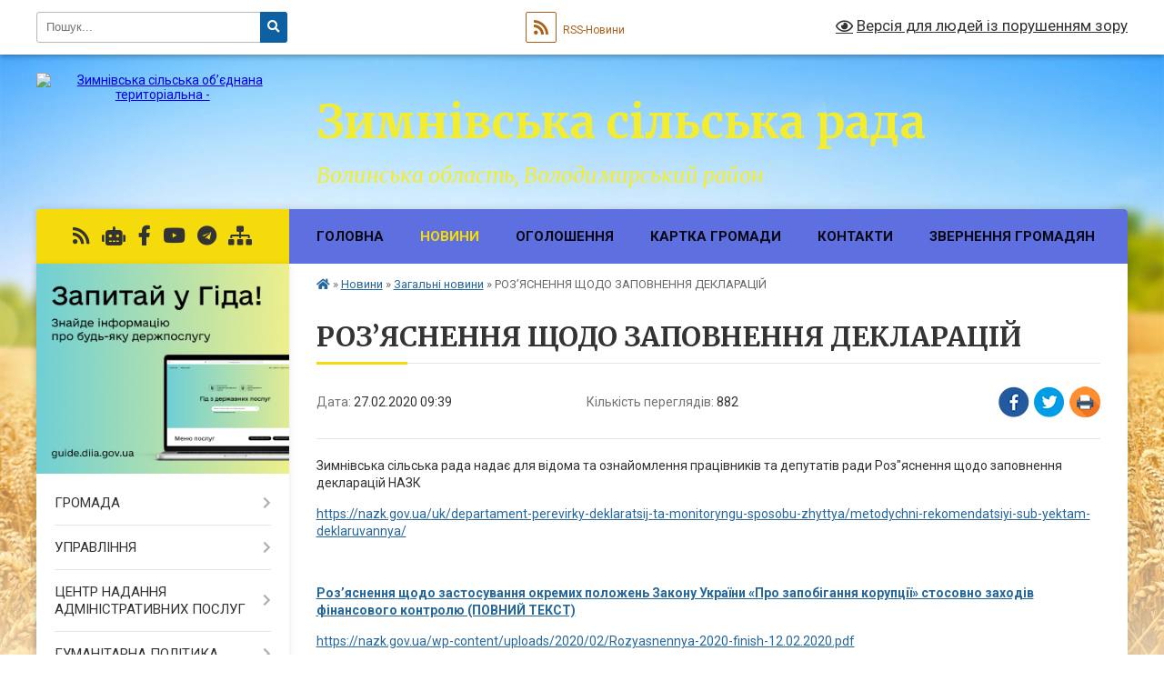

--- FILE ---
content_type: text/html; charset=UTF-8
request_url: https://zymnivska-gromada.gov.ua/news/1582789415/
body_size: 20292
content:
<!DOCTYPE html>
<html lang="uk">
<head>
	<!--[if IE]><meta http-equiv="X-UA-Compatible" content="IE=edge"><![endif]-->
	<meta charset="utf-8">
	<meta name="viewport" content="width=device-width, initial-scale=1">
	<!--[if IE]><script>
		document.createElement('header');
		document.createElement('nav');
		document.createElement('main');
		document.createElement('section');
		document.createElement('article');
		document.createElement('aside');
		document.createElement('footer');
		document.createElement('figure');
		document.createElement('figcaption');
	</script><![endif]-->
	<title>РОЗ’ЯСНЕННЯ ЩОДО ЗАПОВНЕННЯ ДЕКЛАРАЦІЙ | Зимнівська сільська рада Волинська область, Володимирський район</title>
	<meta name="description" content="Зимнівська сільська рада надає для відома та ознайомлення працівників та депутатів ради Роз&amp;quot;яснення щодо заповнення декларацій НАЗК. . https://nazk.gov.ua/uk/departament-perevirky-deklaratsij-ta-monitoryngu-sposobu-zhyttya/metodyc">
	<meta name="keywords" content="РОЗ’ЯСНЕННЯ, ЩОДО, ЗАПОВНЕННЯ, ДЕКЛАРАЦІЙ, |, Зимнівська, сільська, рада, Волинська, область,, Володимирський, район">

	
		<meta property="og:image" content="https://rada.info/upload/users_files/04334815/53e18adb216eaf40cf269976891b3e59.jpg">
	<meta property="og:image:width" content="318">
	<meta property="og:image:height" content="158">
			<meta property="og:title" content="РОЗ’ЯСНЕННЯ ЩОДО ЗАПОВНЕННЯ ДЕКЛАРАЦІЙ">
			<meta property="og:description" content="Зимнівська сільська рада надає для відома та ознайомлення працівників&amp;nbsp;та депутатів ради Роз&amp;quot;яснення щодо заповнення декларацій НАЗК">
			<meta property="og:type" content="article">
	<meta property="og:url" content="https://zymnivska-gromada.gov.ua/news/1582789415/">
		
		<link rel="apple-touch-icon" sizes="57x57" href="https://gromada.org.ua/apple-icon-57x57.png">
	<link rel="apple-touch-icon" sizes="60x60" href="https://gromada.org.ua/apple-icon-60x60.png">
	<link rel="apple-touch-icon" sizes="72x72" href="https://gromada.org.ua/apple-icon-72x72.png">
	<link rel="apple-touch-icon" sizes="76x76" href="https://gromada.org.ua/apple-icon-76x76.png">
	<link rel="apple-touch-icon" sizes="114x114" href="https://gromada.org.ua/apple-icon-114x114.png">
	<link rel="apple-touch-icon" sizes="120x120" href="https://gromada.org.ua/apple-icon-120x120.png">
	<link rel="apple-touch-icon" sizes="144x144" href="https://gromada.org.ua/apple-icon-144x144.png">
	<link rel="apple-touch-icon" sizes="152x152" href="https://gromada.org.ua/apple-icon-152x152.png">
	<link rel="apple-touch-icon" sizes="180x180" href="https://gromada.org.ua/apple-icon-180x180.png">
	<link rel="icon" type="image/png" sizes="192x192"  href="https://gromada.org.ua/android-icon-192x192.png">
	<link rel="icon" type="image/png" sizes="32x32" href="https://gromada.org.ua/favicon-32x32.png">
	<link rel="icon" type="image/png" sizes="96x96" href="https://gromada.org.ua/favicon-96x96.png">
	<link rel="icon" type="image/png" sizes="16x16" href="https://gromada.org.ua/favicon-16x16.png">
	<link rel="manifest" href="https://gromada.org.ua/manifest.json">
	<meta name="msapplication-TileColor" content="#ffffff">
	<meta name="msapplication-TileImage" content="https://gromada.org.ua/ms-icon-144x144.png">
	<meta name="theme-color" content="#ffffff">
	
	
		<meta name="robots" content="">
	
	<link rel="preconnect" href="https://fonts.googleapis.com">
	<link rel="preconnect" href="https://fonts.gstatic.com" crossorigin>
	<link href="https://fonts.googleapis.com/css?family=Merriweather:400i,700|Roboto:400,400i,700,700i&amp;subset=cyrillic-ext" rel="stylesheet">

    <link rel="preload" href="https://cdnjs.cloudflare.com/ajax/libs/font-awesome/5.9.0/css/all.min.css" as="style">
	<link rel="stylesheet" href="https://cdnjs.cloudflare.com/ajax/libs/font-awesome/5.9.0/css/all.min.css" integrity="sha512-q3eWabyZPc1XTCmF+8/LuE1ozpg5xxn7iO89yfSOd5/oKvyqLngoNGsx8jq92Y8eXJ/IRxQbEC+FGSYxtk2oiw==" crossorigin="anonymous" referrerpolicy="no-referrer" />
	
    <link rel="preload" href="//gromada.org.ua/themes/nature/css/styles_vip.css?v=3.31" as="style">
	<link rel="stylesheet" href="//gromada.org.ua/themes/nature/css/styles_vip.css?v=3.31">
	<link rel="stylesheet" href="//gromada.org.ua/themes/nature/css/138/theme_vip.css?v=1769434175">
	
		<!--[if lt IE 9]>
	<script src="https://oss.maxcdn.com/html5shiv/3.7.2/html5shiv.min.js"></script>
	<script src="https://oss.maxcdn.com/respond/1.4.2/respond.min.js"></script>
	<![endif]-->
	<!--[if gte IE 9]>
	<style type="text/css">
		.gradient { filter: none; }
	</style>
	<![endif]-->

</head>
<body class="">

	<a href="#top_menu" class="skip-link link" aria-label="Перейти до головного меню (Alt+1)" accesskey="1">Перейти до головного меню (Alt+1)</a>
	<a href="#left_menu" class="skip-link link" aria-label="Перейти до бічного меню (Alt+2)" accesskey="2">Перейти до бічного меню (Alt+2)</a>
    <a href="#main_content" class="skip-link link" aria-label="Перейти до головного вмісту (Alt+3)" accesskey="3">Перейти до текстового вмісту (Alt+3)</a>



		<div id="all_screen">

						<section class="search_menu">
				<div class="wrap">
					<div class="row">
						<div class="grid-25 fl">
							<form action="https://zymnivska-gromada.gov.ua/search/" class="search">
								<input type="text" name="q" value="" placeholder="Пошук..." aria-label="Введіть пошукову фразу" required>
								<button type="submit" name="search" value="y" aria-label="Натисніть для здійснення пошуку"><i class="fa fa-search"></i></button>
							</form>
							<a id="alt_version_eye" href="#" title="Версія для людей із порушенням зору" onclick="return set_special('882d0dfae0f6340bbb143129d7d0ad69ec9f917c');"><i class="far fa-eye"></i></a>
						</div>
						<div class="grid-75">
							<div class="row">
								<div class="grid-25" style="padding-top: 13px;">
									<div id="google_translate_element"></div>
								</div>
								<div class="grid-25" style="padding-top: 13px;">
									<a href="https://gromada.org.ua/rss/138/" class="rss" title="RSS-стрічка"><span><i class="fa fa-rss"></i></span> RSS-Новини</a>
								</div>
								<div class="grid-50 alt_version_block">

									<div class="alt_version">
										<a href="#" class="set_special_version" onclick="return set_special('882d0dfae0f6340bbb143129d7d0ad69ec9f917c');"><i class="far fa-eye"></i> Версія для людей із порушенням зору</a>
									</div>

								</div>
								<div class="clearfix"></div>
							</div>
						</div>
						<div class="clearfix"></div>
					</div>
				</div>
			</section>
			
			<header>
				<div class="wrap">
					<div class="row">

						<div class="grid-25 logo fl">
							<a href="https://zymnivska-gromada.gov.ua/" id="logo">
								<img src="https://rada.info/upload/users_files/04334815/gerb/Zymne_gerb_1.png" alt="Зимнівська сільська об’єднана територіальна - ">
							</a>
						</div>
						<div class="grid-75 title fr">
							<div class="slogan_1">Зимнівська сільська рада</div>
							<div class="slogan_2">Волинська область, Володимирський район</div>
						</div>
						<div class="clearfix"></div>

					</div>
				</div>
			</header>

			<div class="wrap">
				<section class="middle_block">

					<div class="row">
						<div class="grid-75 fr">
							<nav class="main_menu" id="top_menu">
								<ul>
																		<li class="">
										<a href="https://zymnivska-gromada.gov.ua/main/">Головна</a>
																													</li>
																		<li class="active has-sub">
										<a href="javascript:;">Новини</a>
																				<button onclick="return show_next_level(this);" aria-label="Показати підменю"></button>
																														<ul>
																						<li>
												<a href="https://zymnivska-gromada.gov.ua/ostanni-novini-11-29-37-05-03-2022/" class="active">Загальні новини</a>
																																			</li>
																						<li>
												<a href="https://zymnivska-gromada.gov.ua/vitannya-11-31-40-05-03-2022/">Від щирого серця!</a>
																																			</li>
																						<li>
												<a href="https://zymnivska-gromada.gov.ua/dlya-zhiteliv-gromadi-11-37-42-05-03-2022/">Для жителів, гостей та тимчасово проживаючих в громаді</a>
																																			</li>
																						<li>
												<a href="https://zymnivska-gromada.gov.ua/pro-viizni-prijomi-17-16-19-12-03-2022/">ОФІЦІЙНІ ЗУСТРІЧІ, ЗБОРИ</a>
																																			</li>
																																</ul>
																			</li>
																		<li class=" has-sub">
										<a href="javascript:;">Оголошення</a>
																				<button onclick="return show_next_level(this);" aria-label="Показати підменю"></button>
																														<ul>
																						<li>
												<a href="https://zymnivska-gromada.gov.ua/afisha-zimnivskoi-silskoi-radi-11-36-52-05-03-2022/">Анонси</a>
																																			</li>
																						<li>
												<a href="https://zymnivska-gromada.gov.ua/vizmit-do-uvagi-14-26-52-13-03-2022/">Візьміть до уваги!</a>
																																			</li>
																																</ul>
																			</li>
																		<li class="">
										<a href="https://zymnivska-gromada.gov.ua/structure/">Картка громади</a>
																													</li>
																		<li class="">
										<a href="https://zymnivska-gromada.gov.ua/feedback/">Контакти</a>
																													</li>
																		<li class=" has-sub">
										<a href="javascript:;">Звернення громадян</a>
																				<button onclick="return show_next_level(this);" aria-label="Показати підменю"></button>
																														<ul>
																						<li>
												<a href="https://zymnivska-gromada.gov.ua/zagalna-informaciya-1535361977/">Загальна інформація</a>
																																			</li>
																						<li>
												<a href="https://zymnivska-gromada.gov.ua/grafiki-prijomu-gromadyan-posadovimi-osobami-silskoi-radi-1530533718/">Графіки прийому громадян посадовими особами сільської ради</a>
																																			</li>
																						<li>
												<a href="https://zymnivska-gromada.gov.ua/komisiya-z-rozglyadu-zvernen-gromadyan-1535362002/">Комісія з розгляду звернень громадян</a>
																																			</li>
																						<li>
												<a href="https://zymnivska-gromada.gov.ua/zviti-po-zvernennyah-gromadyan-1531231998/">Звіти по зверненнях громадян</a>
																																			</li>
																						<li>
												<a href="https://zymnivska-gromada.gov.ua/telefon-doviri-10-48-44-28-05-2019/">Телефон довіри</a>
																																			</li>
																																</ul>
																			</li>
																										</ul>

								<button class="menu-button" id="open-button" tabindex="-1"><i class="fas fa-bars"></i> Меню сайту</button>

							</nav>
							<div class="clearfix"></div>

														<section class="bread_crumbs">
								<div xmlns:v="http://rdf.data-vocabulary.org/#"><a href="https://zymnivska-gromada.gov.ua/" title="Головна сторінка"><i class="fas fa-home"></i></a> &raquo; <a href="https://zymnivska-gromada.gov.ua/news/">Новини</a> &raquo; <a href="https://zymnivska-gromada.gov.ua/ostanni-novini-11-29-37-05-03-2022/" aria-current="page">Загальні новини</a>  &raquo; <span>РОЗ’ЯСНЕННЯ ЩОДО ЗАПОВНЕННЯ ДЕКЛАРАЦІЙ</span></div>
							</section>
							
							<main id="main_content">

																											<h1>РОЗ’ЯСНЕННЯ ЩОДО ЗАПОВНЕННЯ ДЕКЛАРАЦІЙ</h1>


<div class="row">
	<div class="grid-30 one_news_date">
		Дата: <span>27.02.2020 09:39</span>
	</div>
	<div class="grid-30 one_news_count">
		Кількість переглядів: <span>882</span>
	</div>
		<div class="grid-30 one_news_socials">
		<button class="social_share" data-type="fb" aria-label="Поширити у Фейсбук"><img src="//gromada.org.ua/themes/nature/img/share/fb.png" alt="Іконака Фейсбук"></button>
		<button class="social_share" data-type="tw" aria-label="Поширити у Твітер"><img src="//gromada.org.ua/themes/nature/img/share/tw.png" alt="Іконка Твітер"></button>
		<button class="print_btn" onclick="window.print();" aria-label="Надрукувати"><img src="//gromada.org.ua/themes/nature/img/share/print.png" alt="Іконка принтеру"></button>
	</div>
		<div class="clearfix"></div>
</div>

<hr>

<p>Зимнівська сільська рада надає для відома та ознайомлення працівників&nbsp;та депутатів ради Роз&quot;яснення щодо заповнення декларацій НАЗК</p>

<p><a href="https://nazk.gov.ua/uk/departament-perevirky-deklaratsij-ta-monitoryngu-sposobu-zhyttya/metodychni-rekomendatsiyi-sub-yektam-deklaruvannya/">https://nazk.gov.ua/uk/departament-perevirky-deklaratsij-ta-monitoryngu-sposobu-zhyttya/metodychni-rekomendatsiyi-sub-yektam-deklaruvannya/</a></p>

<p>&nbsp;</p>

<p><strong><a href="https://nazk.gov.ua/wp-content/uploads/2020/02/Rozyasnennya-2020-finish-12.02.2020.pdf">Роз&rsquo;яснення</a></strong><a href="https://nazk.gov.ua/wp-content/uploads/2020/02/Rozyasnennya-2020-finish-12.02.2020.pdf">&nbsp;</a><strong><a href="https://nazk.gov.ua/wp-content/uploads/2020/02/Rozyasnennya-2020-finish-12.02.2020.pdf">щодо застосування окремих положень Закону України &laquo;Про запобігання корупції&raquo; стосовно заходів фінансового контролю (ПОВНИЙ ТЕКСТ)</a></strong></p>

<p><a href="https://nazk.gov.ua/wp-content/uploads/2020/02/Rozyasnennya-2020-finish-12.02.2020.pdf">https://nazk.gov.ua/wp-content/uploads/2020/02/Rozyasnennya-2020-finish-12.02.2020.pdf</a></p>

<p><img alt="Фото без опису"  alt="" src="https://rada.info/upload/users_files/04334815/53e18adb216eaf40cf269976891b3e59.jpg" style="width: 318px; height: 158px;" /></p>

<p>&nbsp;</p>

<p>&nbsp;</p>
<div class="clearfix"></div>

<hr>



<p><a href="https://zymnivska-gromada.gov.ua/ostanni-novini-11-29-37-05-03-2022/" class="btn btn-grey">&laquo; повернутися</a></p>																	
							</main>
						</div>
						<div class="grid-25 fl">

							<div class="project_name">
								<a href="https://gromada.org.ua/rss/138/" rel="nofollow" target="_blank" title="RSS-стрічка новин сайту"><i class="fas fa-rss"></i></a>
																<a href="https://zymnivska-gromada.gov.ua/feedback/#chat_bot" title="Наша громада в смартфоні"><i class="fas fa-robot"></i></a>
																																<a href="https://www.facebook.com/ZimneOTG/?modal=admin_todo_tour" rel="nofollow" target="_blank" title="Приєднуйтесь до нас у Facebook"><i class="fab fa-facebook-f"></i></a>								<a href="https://www.youtube.com/channel/UCQ9s1RV7jQPP3dkiQd2h3tg" rel="nofollow" target="_blank" title="Наш Youtube-канал"><i class="fab fa-youtube"></i></a>								<a href="https://t.me/zymnivska" rel="nofollow" target="_blank" title="Група в Телеграм"><i class="fab fa-telegram"></i></a>								<a href="https://zymnivska-gromada.gov.ua/sitemap/" title="Мапа сайту"><i class="fas fa-sitemap"></i></a>
							</div>
							<aside class="left_sidebar">
				
																<div class="diia_guide">
									<a href="https://guide.diia.gov.ua/" rel="nofollow" target="_blank"><img src="https://gromada.org.ua/upload/diia_guide.jpg" alt="Гід державних послуг"></a>
								</div>
								
																<nav class="sidebar_menu" id="left_menu">
									<ul>
																				<li class=" has-sub">
											<a href="https://zymnivska-gromada.gov.ua/prijom-gromadyan-10-50-00-28-05-2019/">ГРОМАДА</a>
																						<button onclick="return show_next_level(this);" aria-label="Показати підменю"></button>
																																	<i class="fa fa-chevron-right"></i>
											<ul>
																								<li class=" has-sub">
													<a href="https://zymnivska-gromada.gov.ua/pasport-13-54-30-10-03-2021/">Паспорти</a>
																										<button onclick="return show_next_level(this);" aria-label="Показати підменю"></button>
																																							<i class="fa fa-chevron-right"></i>
													<ul>
																												<li><a href="https://zymnivska-gromada.gov.ua/pasport-zimnivskoi-teritorialnoi-gromadi-15-00-58-18-03-2021/">Паспорт Зимнівської ТГ</a></li>
																												<li><a href="https://zymnivska-gromada.gov.ua/investicijnij-pasport-12-47-22-31-07-2020/">Інвестиційний паспорт</a></li>
																												<li><a href="https://zymnivska-gromada.gov.ua/socialnij-pasport-gromadi-14-27-40-23-03-2020/">Соціальний паспорт громади</a></li>
																												<li><a href="https://zymnivska-gromada.gov.ua/ekologichnij-pasport-15-16-59-13-12-2021/">Екологічний паспорт</a></li>
																																									</ul>
																									</li>
																								<li class=" has-sub">
													<a href="javascript:;">Історія</a>
																										<button onclick="return show_next_level(this);" aria-label="Показати підменю"></button>
																																							<i class="fa fa-chevron-right"></i>
													<ul>
																												<li><a href="https://zymnivska-gromada.gov.ua/istoriya-gromadi-14-09-20-11-03-2022/">Хронологія важливих подій</a></li>
																												<li><a href="https://zymnivska-gromada.gov.ua/istoriya-naselenih-punktiv-gromadi-14-10-30-11-03-2022/">Історія населених пунктів громади</a></li>
																												<li><a href="https://zymnivska-gromada.gov.ua/ohorona-kulturnoi-spadschini-14-09-44-11-03-2022/">Охорона культурної спадщини</a></li>
																												<li><a href="https://zymnivska-gromada.gov.ua/nematerialna-kulturna-spadschina-14-11-41-11-03-2022/">Нематеріальна культурна спадщина</a></li>
																																									</ul>
																									</li>
																								<li class=" has-sub">
													<a href="https://zymnivska-gromada.gov.ua/strategiya-rozvitku-gromadi-12-15-47-05-03-2022/">Стратегія розвитку громади</a>
																										<button onclick="return show_next_level(this);" aria-label="Показати підменю"></button>
																																							<i class="fa fa-chevron-right"></i>
													<ul>
																												<li><a href="https://zymnivska-gromada.gov.ua/strategiya-rozvitku-zimnivskoi-gromadi-na-2021-2030-roki-12-16-24-05-03-2022/">Стратегія розвитку Зимнівської громади на 2021 - 2030 роки</a></li>
																												<li><a href="https://zymnivska-gromada.gov.ua/onovlennya-strategii-10-02-38-25-12-2025/">Оновлення стратегії Зимнівської громади</a></li>
																																									</ul>
																									</li>
																								<li class="">
													<a href="https://zymnivska-gromada.gov.ua/dokumenti-13-55-40-10-03-2021/">Інші документи</a>
																																						</li>
																								<li class=" has-sub">
													<a href="https://zymnivska-gromada.gov.ua/publichna-informaciya-13-59-16-10-03-2021/">Публічна інформація</a>
																										<button onclick="return show_next_level(this);" aria-label="Показати підменю"></button>
																																							<i class="fa fa-chevron-right"></i>
													<ul>
																												<li><a href="https://zymnivska-gromada.gov.ua/polozhennya-pro-poryadok-premijuvannya-10-35-50-14-01-2025/">Положення про порядок преміювання</a></li>
																																									</ul>
																									</li>
																								<li class="">
													<a href="https://zymnivska-gromada.gov.ua/gromadska-uchast-12-52-24-13-06-2019/">Громадська участь</a>
																																						</li>
																								<li class="">
													<a href="https://zymnivska-gromada.gov.ua/kraftove-virobnictvo-20-00-26-27-06-2022/">КРАФТОВЕ ВИРОБНИЦТВО</a>
																																						</li>
																								<li class="">
													<a href="https://zymnivska-gromada.gov.ua/miscevi-programi-09-32-15-06-08-2025/">Місцеві програми</a>
																																						</li>
																																			</ul>
																					</li>
																				<li class=" has-sub">
											<a href="javascript:;">УПРАВЛІННЯ</a>
																						<button onclick="return show_next_level(this);" aria-label="Показати підменю"></button>
																																	<i class="fa fa-chevron-right"></i>
											<ul>
																								<li class=" has-sub">
													<a href="https://zymnivska-gromada.gov.ua/silskij-golova-11-40-42-05-03-2022/">Сільський голова</a>
																										<button onclick="return show_next_level(this);" aria-label="Показати підменю"></button>
																																							<i class="fa fa-chevron-right"></i>
													<ul>
																												<li><a href="https://zymnivska-gromada.gov.ua/biografiya-11-43-27-05-03-2022/">Біографія</a></li>
																												<li><a href="https://zymnivska-gromada.gov.ua/zvit-silskogo-golovi-16-28-40-03-07-2025/">Звіт сільського голови</a></li>
																																									</ul>
																									</li>
																								<li class="">
													<a href="https://zymnivska-gromada.gov.ua/struktura-aparatu-ta-vikonavchih-organiv-12-40-16-10-03-2021/">Структура апарату та виконавчих органів станом на 01.01.2026</a>
																																						</li>
																								<li class=" has-sub">
													<a href="https://zymnivska-gromada.gov.ua/starosti-09-39-35-04-07-2025/">Старости</a>
																										<button onclick="return show_next_level(this);" aria-label="Показати підменю"></button>
																																							<i class="fa fa-chevron-right"></i>
													<ul>
																												<li><a href="https://zymnivska-gromada.gov.ua/informaciya-pro-starostinski-okrugi-ta-starost-09-40-12-04-07-2025/">Інформація про старостинські округи та старост</a></li>
																												<li><a href="https://zymnivska-gromada.gov.ua/zviti-starost-09-40-37-04-07-2025/">Звіти старост</a></li>
																																									</ul>
																									</li>
																								<li class=" has-sub">
													<a href="https://zymnivska-gromada.gov.ua/sesiya-radi-14-46-13-03-07-2025/">Сесія ради</a>
																										<button onclick="return show_next_level(this);" aria-label="Показати підменю"></button>
																																							<i class="fa fa-chevron-right"></i>
													<ul>
																												<li><a href="https://zymnivska-gromada.gov.ua/deputati-viii-sklikannya-13-25-45-10-03-2021/">Депутати</a></li>
																												<li><a href="https://zymnivska-gromada.gov.ua/partijnist-ta-frakcijnist-deputativ-zimnivskoi-silskoi-radi-14-48-47-21-06-2024/">+Партійність та фракційність депутатів Зимнівської сільської ради+</a></li>
																												<li><a href="https://zymnivska-gromada.gov.ua/reglament-zimnivskoi-silskoi-radi-viii-sklikannya-14-55-17-17-03-2021/">Регламент Зимнівської сільської ради</a></li>
																												<li><a href="https://zymnivska-gromada.gov.ua/sesiya-radi-informue-15-33-09-03-07-2025/">Сесія ради інформує</a></li>
																												<li><a href="https://zymnivska-gromada.gov.ua/videofiksaciya-sesij-ta-postijnih-komisij-10-14-51-20-09-2024/">Відеофіксація сесій та постійних комісій</a></li>
																												<li><a href="https://zymnivska-gromada.gov.ua/poimenne-golosuvannya-deputativ-17-17-02-14-12-2021/">Поіменне голосування депутатів</a></li>
																												<li><a href="https://zymnivska-gromada.gov.ua/prisutnist-deputativ-zimnivskoi-silskoi-radi-10-53-40-06-02-2023/">Присутність депутатів на засіданнях сесій Зимнівської сільської ради</a></li>
																												<li><a href="https://zymnivska-gromada.gov.ua/zviti-deputativ-09-19-51-04-07-2024/">Звіти депутатів</a></li>
																												<li><a href="https://zymnivska-gromada.gov.ua/postijni-komisii-13-27-52-10-03-2021/">Постійні комісії</a></li>
																												<li><a href="https://zymnivska-gromada.gov.ua/poimenne-golosuvannya-postijnih-komisij-zimnivskoi-silskoi-radi-8-sklikannya-12-39-13-20-09-2024/">Поіменне голосування постійних комісій Зимнівської сільської ради 8 скликання</a></li>
																												<li><a href="https://zymnivska-gromada.gov.ua/protokoli-postijnih-profilnih-komisij-16-00-13-20-05-2025/">Протоколи постійних профільних комісій</a></li>
																																									</ul>
																									</li>
																								<li class=" has-sub">
													<a href="https://zymnivska-gromada.gov.ua/vikonavchij-komitet-13-26-37-10-03-2021/">Виконавчий комітет</a>
																										<button onclick="return show_next_level(this);" aria-label="Показати підменю"></button>
																																							<i class="fa fa-chevron-right"></i>
													<ul>
																												<li><a href="https://zymnivska-gromada.gov.ua/personalnij-sklad-14-04-35-10-03-2021/">Персональний склад</a></li>
																												<li><a href="https://zymnivska-gromada.gov.ua/reglament-vikonavchogo-komitetu-14-26-20-10-03-2021/">Регламент виконавчого комітету</a></li>
																												<li><a href="https://zymnivska-gromada.gov.ua/vikonkom-informue-18-55-51-01-04-2021/">Виконком інформує</a></li>
																												<li><a href="https://zymnivska-gromada.gov.ua/protokoli-vikonavchogo-komitetu-15-07-32-25-01-2024/">Протоколи виконавчого комітету</a></li>
																																									</ul>
																									</li>
																								<li class=" has-sub">
													<a href="https://zymnivska-gromada.gov.ua/komunalne-majno-09-51-58-16-03-2021/">Комунальне майно</a>
																										<button onclick="return show_next_level(this);" aria-label="Показати підменю"></button>
																																							<i class="fa fa-chevron-right"></i>
													<ul>
																												<li><a href="https://zymnivska-gromada.gov.ua/perelik-obektiv-pershogo-tipu-09-55-03-16-03-2021/">Перелік об'єктів першого типу</a></li>
																												<li><a href="https://zymnivska-gromada.gov.ua/perelik-obektiv-drugogo-tipu-09-55-43-16-03-2021/">Перелік об'єктів другого типу</a></li>
																												<li><a href="https://zymnivska-gromada.gov.ua/aukcioni-z-orendi-neruhomogo-majna-09-56-36-16-03-2021/">Аукціони з оренди нерухомого майна</a></li>
																												<li><a href="https://zymnivska-gromada.gov.ua/rishennya-po-orendi-16-33-59-08-07-2021/">Рішення по оренді</a></li>
																																									</ul>
																									</li>
																																			</ul>
																					</li>
																				<li class=" has-sub">
											<a href="https://zymnivska-gromada.gov.ua/cnap-21-14-04-24-07-2017/">ЦЕНТР НАДАННЯ АДМІНІСТРАТИВНИХ ПОСЛУГ</a>
																						<button onclick="return show_next_level(this);" aria-label="Показати підменю"></button>
																																	<i class="fa fa-chevron-right"></i>
											<ul>
																								<li class="">
													<a href="https://zymnivska-gromada.gov.ua/pro-nas-14-39-52-10-03-2021/">Про нас</a>
																																						</li>
																								<li class="">
													<a href="https://zymnivska-gromada.gov.ua/perelik-administrativnih-poslug-14-52-27-24-04-2020/">Перелік адміністративних послуг</a>
																																						</li>
																								<li class="">
													<a href="https://zymnivska-gromada.gov.ua/novini-cnapu-18-35-06-19-03-2022/">ЦНАП інформує</a>
																																						</li>
																								<li class="">
													<a href="https://zymnivska-gromada.gov.ua/platforma-elektronoi-demokratii-edem-15-16-56-17-09-2024/">Платформа електроної демократії Е-DEM</a>
																																						</li>
																								<li class="">
													<a href="https://zymnivska-gromada.gov.ua/derzhavna-reestraciya-neruhomosti-15-51-44-05-04-2021/">Державна реєстрація нерухомості</a>
																																						</li>
																																			</ul>
																					</li>
																				<li class=" has-sub">
											<a href="https://zymnivska-gromada.gov.ua/gumanitarnij-viddil-18-45-35-15-03-2021/">ГУМАНІТАРНА ПОЛІТИКА</a>
																						<button onclick="return show_next_level(this);" aria-label="Показати підменю"></button>
																																	<i class="fa fa-chevron-right"></i>
											<ul>
																								<li class=" has-sub">
													<a href="https://zymnivska-gromada.gov.ua/merezha-zakladiv-10-15-08-05-03-2021/">ОСВІТА</a>
																										<button onclick="return show_next_level(this);" aria-label="Показати підменю"></button>
																																							<i class="fa fa-chevron-right"></i>
													<ul>
																												<li><a href="https://zymnivska-gromada.gov.ua/zakladi-zagalnoi-serednoi-osviti-10-19-18-05-03-2021/">Структура закладів освіти</a></li>
																												<li><a href="https://zymnivska-gromada.gov.ua/zakladi-pozashkilnoi-osviti-10-20-27-05-03-2021/">Новини в галузі освіти</a></li>
																												<li><a href="https://zymnivska-gromada.gov.ua/zakladi-doshkilnoi-osviti-10-19-47-05-03-2021/">Інформація для батьків</a></li>
																												<li><a href="https://zymnivska-gromada.gov.ua/normativnopravove-zabezpechennya-16-40-53-11-03-2021/">Нормативно-правове забезпечення</a></li>
																												<li><a href="https://zymnivska-gromada.gov.ua/u-sviti-doshkillya-22-12-10-15-03-2021/">У світі дошкілля</a></li>
																												<li><a href="https://zymnivska-gromada.gov.ua/nasha-gordist-17-09-54-08-04-2022/">Наша гордість!</a></li>
																												<li><a href="https://zymnivska-gromada.gov.ua/ustanovchi-dokumenti-gumanitarnogo-viddilu-vikonavchogo-komitetu-zimnivskoi-silskoi-radi-16-45-15-22-02-2023/">Установчі документи гуманітарного відділу виконавчого комітету Зимнівської сільської ради</a></li>
																												<li><a href="https://zymnivska-gromada.gov.ua/atestacijna-komisiya-ii-rivnya-12-10-53-08-04-2024/">Атестаційна комісія ІІ рівня</a></li>
																																									</ul>
																									</li>
																								<li class=" has-sub">
													<a href="javascript:;">КУЛЬТУРА</a>
																										<button onclick="return show_next_level(this);" aria-label="Показати підменю"></button>
																																							<i class="fa fa-chevron-right"></i>
													<ul>
																												<li><a href="https://zymnivska-gromada.gov.ua/struktura-zakladiv-kulturi-15-10-40-10-03-2021/">Мережа закладів культури</a></li>
																												<li><a href="https://zymnivska-gromada.gov.ua/novini-v-galuzi-kulturi-15-11-51-10-03-2021/">Новини в галузі культури</a></li>
																												<li><a href="https://zymnivska-gromada.gov.ua/amatori-sceni-15-13-21-10-03-2021/">Про майстрів народного мистецтва та аматорів сцени</a></li>
																												<li><a href="https://zymnivska-gromada.gov.ua/videorobiti-kulturnogo-oseredku-15-14-33-10-03-2021/">Зірки культурного осередку громади</a></li>
																												<li><a href="https://zymnivska-gromada.gov.ua/videoklipi-14-55-08-25-01-2022/">ВІДЕОКЛІПИ</a></li>
																												<li><a href="https://zymnivska-gromada.gov.ua/normativnopravove-zabezpechennya-09-03-36-14-11-2024/">Нормативно-правове забезпечення</a></li>
																																									</ul>
																									</li>
																								<li class=" has-sub">
													<a href="javascript:;">СПОРТ</a>
																										<button onclick="return show_next_level(this);" aria-label="Показати підменю"></button>
																																							<i class="fa fa-chevron-right"></i>
													<ul>
																												<li><a href="https://zymnivska-gromada.gov.ua/centr-fizichnogo-zdorovya-naselennya-sport-dlya-vsih-17-33-05-26-01-2022/">Центр фізичного здоров'я населення "Спорт для всіх"</a></li>
																												<li><a href="https://zymnivska-gromada.gov.ua/sportivni-zahodi-18-51-24-08-04-2022/">Спортивні заходи</a></li>
																												<li><a href="https://zymnivska-gromada.gov.ua/novini-sportu-18-51-41-08-04-2022/">Новини спорту</a></li>
																												<li><a href="https://zymnivska-gromada.gov.ua/nashi-peremozhci-18-52-01-08-04-2022/">Наші переможці</a></li>
																																									</ul>
																									</li>
																								<li class=" has-sub">
													<a href="https://zymnivska-gromada.gov.ua/centr-aktivnosti-gromadyan-11-41-05-27-03-2025/">Центр активності громадян</a>
																										<button onclick="return show_next_level(this);" aria-label="Показати підменю"></button>
																																							<i class="fa fa-chevron-right"></i>
													<ul>
																												<li><a href="https://zymnivska-gromada.gov.ua/centr-aktivnosti-gromadyan-11-47-36-02-07-2021/">ЦЕНТР АКТИВНОСТІ ГРОМАДЯН</a></li>
																												<li><a href="https://zymnivska-gromada.gov.ua/zahodi-cagu-12-18-50-02-07-2021/">ЗАХОДИ ЦАГу</a></li>
																												<li><a href="https://zymnivska-gromada.gov.ua/novini-cag-11-48-27-02-07-2021/">НОВИНИ ЦАГ</a></li>
																																									</ul>
																									</li>
																								<li class="">
													<a href="https://zymnivska-gromada.gov.ua/vechirnij-dajdzhest-20-49-04-20-06-2022/">ДАЙДЖЕСТ</a>
																																						</li>
																								<li class=" has-sub">
													<a href="https://zymnivska-gromada.gov.ua/zakupivli-13-07-38-22-06-2021/">ЗАКУПІВЛІ ГУМАНІТАРНОГО ВІДДІЛУ</a>
																										<button onclick="return show_next_level(this);" aria-label="Показати підменю"></button>
																																							<i class="fa fa-chevron-right"></i>
													<ul>
																												<li><a href="https://zymnivska-gromada.gov.ua/plan-derzhzakupivel-13-08-33-22-06-2021/">Оголошені тендери на 2021 рік</a></li>
																												<li><a href="https://zymnivska-gromada.gov.ua/provedeni-tenderi-13-10-10-22-06-2021/">Проведені тендери за 2021 рік</a></li>
																												<li><a href="https://zymnivska-gromada.gov.ua/ogolosheni-tenderi-na-2022-rik-17-43-04-21-12-2021/">Оголошені тендери на 2022 рік</a></li>
																												<li><a href="https://zymnivska-gromada.gov.ua/provedeni-tenderi-za-2022-rik-16-21-14-21-01-2022/">Проведені тендери за 2022 рік</a></li>
																												<li><a href="https://zymnivska-gromada.gov.ua/publichni-zakupivli-na-2024-rik-09-45-40-19-01-2024/">Публічні закупівлі на 2024 рік</a></li>
																												<li><a href="https://zymnivska-gromada.gov.ua/ogolosheni-tenderi-na-2023-rik-14-44-28-21-12-2022/">Публічні закупівлі на 2023 рік</a></li>
																												<li><a href="https://zymnivska-gromada.gov.ua/provedeni-tenderi-za-2023-rik-17-39-48-08-08-2023/">Проведені тендери за 2023 рік</a></li>
																												<li><a href="https://zymnivska-gromada.gov.ua/ogolosheni-tenderi-u-2023-roci-12-36-06-25-04-2023/">Оголошені тендери у 2023 році</a></li>
																												<li><a href="https://zymnivska-gromada.gov.ua/publichni-zakupivli-na-2025-rik-11-16-02-24-12-2024/">Публічні закупівлі на 2025 рік</a></li>
																												<li><a href="https://zymnivska-gromada.gov.ua/publichni-zakupivli-na-2026-rik-11-48-03-15-12-2025/">Публічні закупівлі на 2026 рік</a></li>
																																									</ul>
																									</li>
																								<li class="">
													<a href="https://zymnivska-gromada.gov.ua/bjudzhetni-zapiti-na-20222024-roki-17-32-12-21-12-2021/">Бюджетні запити гуманітарного відділу</a>
																																						</li>
																								<li class=" has-sub">
													<a href="https://zymnivska-gromada.gov.ua/pasporti-bjudzhetnih-program-16-30-43-25-08-2021/">Паспорти бюджетних програм</a>
																										<button onclick="return show_next_level(this);" aria-label="Показати підменю"></button>
																																							<i class="fa fa-chevron-right"></i>
													<ul>
																												<li><a href="https://zymnivska-gromada.gov.ua/pasporti-bjudzhetnoi-programi-miscevogo-bjudzhetu-na-2021-rik-15-04-51-25-10-2021/">Паспорти бюджетних програм на 2021 рік</a></li>
																												<li><a href="https://zymnivska-gromada.gov.ua/pasporti-bjudzhetnih-program-na-2022-rik-17-55-57-28-01-2022/">Паспорти бюджетних програм на 2022 рік</a></li>
																												<li><a href="https://zymnivska-gromada.gov.ua/pasporti-bjudzhetnih-program-na-2024-rik-10-20-37-19-01-2024/">Паспорти бюджетних програм на 2024 рік</a></li>
																												<li><a href="https://zymnivska-gromada.gov.ua/pasporti-bjudzhetnih-program-na-2023-rik-10-48-07-31-01-2023/">Паспорти бюджетних програм на 2023 рік</a></li>
																												<li><a href="https://zymnivska-gromada.gov.ua/pasporti-bjudzhetnih-program-na-2025-rik-11-33-56-24-12-2024/">Паспорти бюджетних програм на 2025 рік</a></li>
																																									</ul>
																									</li>
																								<li class=" has-sub">
													<a href="https://zymnivska-gromada.gov.ua/zvit-pro-vikonannya-pasportiv-bjudzhetnih-program-16-06-28-21-01-2022/">Звіт про виконання паспортів бюджетних програм</a>
																										<button onclick="return show_next_level(this);" aria-label="Показати підменю"></button>
																																							<i class="fa fa-chevron-right"></i>
													<ul>
																												<li><a href="https://zymnivska-gromada.gov.ua/zvit-pro-vikonannya-pasportiv-bjudzhetnih-program-za-2021-rik-16-07-11-21-01-2022/">Звіт про виконання паспортів бюджетних програм за 2021 рік</a></li>
																												<li><a href="https://zymnivska-gromada.gov.ua/zvit-pro-vikonannya-pasportiv-bjudzhetnih-program-za-2022-rik-14-45-23-10-02-2023/">Звіт про виконання паспортів бюджетних програм за 2022 рік</a></li>
																												<li><a href="https://zymnivska-gromada.gov.ua/zvit-pro-vikonannya-bjudzhetnih-program-za-2023-rik-11-25-14-24-12-2024/">Звіт про виконання паспортів бюджетних програм за 2023 рік</a></li>
																												<li><a href="https://zymnivska-gromada.gov.ua/zvit-pro-vikonannya-pasportiv-bjudzhetnih-program-za-2024-rik-11-31-32-24-12-2024/">Звіт про виконання паспортів бюджетних програм за 2024 рік</a></li>
																																									</ul>
																									</li>
																								<li class="">
													<a href="https://zymnivska-gromada.gov.ua/stazhuvannya-molodi-17-26-32-14-03-2023/">СТАЖУВАННЯ МОЛОДІ</a>
																																						</li>
																																			</ul>
																					</li>
																				<li class=" has-sub">
											<a href="https://zymnivska-gromada.gov.ua/zimnivschina-turistichna-16-31-26-20-01-2026/">ЗИМНІВЩИНА ТУРИСТИЧНА</a>
																						<button onclick="return show_next_level(this);" aria-label="Показати підменю"></button>
																																	<i class="fa fa-chevron-right"></i>
											<ul>
																								<li class="">
													<a href="https://zymnivska-gromada.gov.ua/turistichni-ob’ekti-16-31-58-20-01-2026/">Туристичні об’єкти</a>
																																						</li>
																								<li class="">
													<a href="https://zymnivska-gromada.gov.ua/urochischa-16-32-33-20-01-2026/">Урочища</a>
																																						</li>
																																			</ul>
																					</li>
																				<li class="">
											<a href="https://zymnivska-gromada.gov.ua/miscevi-programi-11-08-15-07-01-2026/">МІСЦЕВІ ПРОГРАМИ</a>
																																</li>
																				<li class="">
											<a href="https://zymnivska-gromada.gov.ua/zemlekoristuvannya-ta-ekologiya-13-27-28-03-07-2025/">ЗЕМЛЕКОРИСТУВАННЯ ТА ЕКОЛОГІЯ</a>
																																</li>
																				<li class=" has-sub">
											<a href="https://zymnivska-gromada.gov.ua/fahivec-iz-suprovodu-veteraniv-vijni-ta-demobilizovanih-osib-15-16-19-28-04-2025/">ВЕТЕРАНСЬКА ПОЛІТИКА</a>
																						<button onclick="return show_next_level(this);" aria-label="Показати підменю"></button>
																																	<i class="fa fa-chevron-right"></i>
											<ul>
																								<li class="">
													<a href="https://zymnivska-gromada.gov.ua/veteranska-politika-15-49-17-03-07-2025/">Ветеранська політика</a>
																																						</li>
																								<li class="">
													<a href="https://zymnivska-gromada.gov.ua/vshanovuemo-pamyat-17-35-48-12-03-2022/">Вшановуємо пам'ять!</a>
																																						</li>
																								<li class=" has-sub">
													<a href="javascript:;">Пам'ятаємо своїх ГЕРОЇВ</a>
																										<button onclick="return show_next_level(this);" aria-label="Показати підменю"></button>
																																							<i class="fa fa-chevron-right"></i>
													<ul>
																												<li><a href="https://zymnivska-gromada.gov.ua/banah-svyatoslav-mikolajovich-2404198512072025-13-19-07-29-10-2025/">Банах Святослав Миколайович (25.04.1985-12.07.2025)</a></li>
																												<li><a href="https://zymnivska-gromada.gov.ua/vitalij-chuj-05051997-19122024-12-24-24-13-10-2025/">Віталій Чуй (05.05.1997- 19.12.2024)</a></li>
																												<li><a href="https://zymnivska-gromada.gov.ua/andrij-pilipchuk-25111995-27112023-15-44-20-01-12-2025/">Андрій Пилипчук  (25.11.1995 - 27.11.2023)</a></li>
																												<li><a href="https://zymnivska-gromada.gov.ua/jurij-ischuk-zaginuv-22032025-15-53-24-01-12-2025/">Юрій Іщук  загинув 22.03.2025</a></li>
																												<li><a href="https://zymnivska-gromada.gov.ua/vasil-laba-22081989-30032025-15-57-56-01-12-2025/">Василь Лаба (22.08.1989 - 30.03.2025)</a></li>
																												<li><a href="https://zymnivska-gromada.gov.ua/melnichuk-jurij-oleksandrovich-1708199428042022-10-28-07-15-10-2025/">Мельничук Юрій Олександрович (17.08.1994-28.04.2022)</a></li>
																												<li><a href="https://zymnivska-gromada.gov.ua/anatolij-gucaljuk--260420021108-2022-10-33-58-15-10-2025/">Анатолій Гуцалюк  ( 26.04.2002-11.08. 2022)</a></li>
																												<li><a href="https://zymnivska-gromada.gov.ua/jurij-amirhanyan-narodivsya-1975-3072023-10-44-40-15-10-2025/">Юрій Амірханян  народився (1975 - 3.07.2023)</a></li>
																												<li><a href="https://zymnivska-gromada.gov.ua/valentin-litvinchuk-10-46-49-15-10-2025/">Валентин Литвинчук</a></li>
																												<li><a href="https://zymnivska-gromada.gov.ua/pavlo-marchak-zaginuv-15-travnya-2024-roku-14-16-20-02-12-2025/">Павло Марчак загинув 15 травня 2024 року</a></li>
																												<li><a href="https://zymnivska-gromada.gov.ua/igor-klapijuk-20011978-15042024-10-02-25-08-04-2025/">Ігор Клапіюк ( 20.01.1978 - 15.04.2024 )</a></li>
																												<li><a href="https://zymnivska-gromada.gov.ua/volodimir-tkachuk-10-11-19-08-04-2025/">Володимир Ткачук</a></li>
																												<li><a href="https://zymnivska-gromada.gov.ua/andrij-jushko-08121973-21052023-09-09-11-07-04-2025/">Андрій Юшко ( 08.12.1973 - 21.05.2023 )</a></li>
																												<li><a href="https://zymnivska-gromada.gov.ua/pam’yataemo-ne-zabudemo-ne-probachimo…-10-02-56-31-03-2025/">Пам’ятаємо, не забудемо, не пробачимо…</a></li>
																												<li><a href="https://zymnivska-gromada.gov.ua/avgustin-oleksandr-20061996-30082022-11-19-50-31-03-2025/">Олександр Августін ( 20.06.1996 - 30.08.2022 )</a></li>
																												<li><a href="https://zymnivska-gromada.gov.ua/roman-olijnik--2405200126122022-11-29-58-31-03-2025/">Роман Олійник  ( 24.05.2001-26.12.2022)</a></li>
																												<li><a href="https://zymnivska-gromada.gov.ua/oleksandr-svis-19101982-23072023-11-37-12-31-03-2025/">Олександр Свись ( 19.10.1982 - 23.07.2023 )</a></li>
																												<li><a href="https://zymnivska-gromada.gov.ua/sergij-novosad-08091981-20102023-12-04-51-31-03-2025/">Сергій Новосад ( 08.09.1981 - 20.10.2023 )</a></li>
																												<li><a href="https://zymnivska-gromada.gov.ua/maksim-karamalskij-26111998-27072023-12-16-14-31-03-2025/">Максим Карамальський ( 26.11.1998 - 27.07.2023 )</a></li>
																												<li><a href="https://zymnivska-gromada.gov.ua/artur-omelchuk-16011992-2102022-12-23-01-31-03-2025/">Артур Омельчук ( 16.01.1992 - 2.10.2022)</a></li>
																												<li><a href="https://zymnivska-gromada.gov.ua/volodimir-kotlovec-15061980-27092023-12-38-01-31-03-2025/">Володимир Котловець ( 15.06.1980 - 27.09.2023)</a></li>
																												<li><a href="https://zymnivska-gromada.gov.ua/andrij-sapiga-25111981-22092022-15-13-04-31-03-2025/">Андрій Сапіга ( 25.11.1981 - 22.09.2022)</a></li>
																												<li><a href="https://zymnivska-gromada.gov.ua/ruslan-golyanovskij-24081982-24082014-09-38-52-08-04-2025/">Руслан Голяновський (24.08.1982 - 24.08.2014)</a></li>
																												<li><a href="https://zymnivska-gromada.gov.ua/sergij-gavura-30041977-27082022-09-45-18-08-04-2025/">Сергій Гавура ( 30.04.1977 - 27.08.2022 )</a></li>
																												<li><a href="https://zymnivska-gromada.gov.ua/volodimir-zimich-01081978-18032022-09-52-34-08-04-2025/">Володимир Зімич ( 01.08.1978 - 18.03.2022 )</a></li>
																																									</ul>
																									</li>
																								<li class="">
													<a href="https://zymnivska-gromada.gov.ua/volonterstvo-pidtrimka-zsu-17-10-04-20-02-2023/">ВОЛОНТЕРСТВО, ПІДТРИМКА ЗСУ</a>
																																						</li>
																																			</ul>
																					</li>
																				<li class=" has-sub">
											<a href="https://zymnivska-gromada.gov.ua/ukrittya-tg-14-49-06-09-06-2025/">ЦИВІЛЬНИЙ ЗАХИСТ ГРОМАДИ</a>
																						<button onclick="return show_next_level(this);" aria-label="Показати підменю"></button>
																																	<i class="fa fa-chevron-right"></i>
											<ul>
																								<li class="">
													<a href="https://zymnivska-gromada.gov.ua/do-uvagi-meshkanciv-11-36-03-14-11-2025/">До уваги мешканців</a>
																																						</li>
																								<li class="">
													<a href="https://zymnivska-gromada.gov.ua/punkti-nezlamnosti-09-49-54-12-11-2025/">Пункти незламності</a>
																																						</li>
																								<li class="">
													<a href="https://zymnivska-gromada.gov.ua/fond-zahisnih-sporud-10-22-56-06-10-2025/">Фонд захисних споруд</a>
																																						</li>
																								<li class="">
													<a href="https://zymnivska-gromada.gov.ua/ryatuvalniki-gromadi-11-05-22-31-10-2025/">Рятувальники громади</a>
																																						</li>
																								<li class="">
													<a href="https://zymnivska-gromada.gov.ua/navchannya-naselennya-diyam-u-ns-11-12-53-31-10-2025/">Навчання населення діям у НС</a>
																																						</li>
																																			</ul>
																					</li>
																				<li class=" has-sub">
											<a href="https://zymnivska-gromada.gov.ua/viddil-socialnogo-zahistu-naselennya-13-49-48-24-06-2019/">СОЦІАЛЬНИЙ ЗАХИСТ НАСЕЛЕННЯ</a>
																						<button onclick="return show_next_level(this);" aria-label="Показати підменю"></button>
																																	<i class="fa fa-chevron-right"></i>
											<ul>
																								<li class=" has-sub">
													<a href="https://zymnivska-gromada.gov.ua/komunalne-nekomercijne-pidpriemstvo-centr-nadannya-socialnih-poslug-volodimirskogo-rajonu-09-32-40-01-08-2024/">Комунальне некомерційне підприємство "Центр надання соціальних послуг Володимирського району"</a>
																										<button onclick="return show_next_level(this);" aria-label="Показати підменю"></button>
																																							<i class="fa fa-chevron-right"></i>
													<ul>
																												<li><a href="https://zymnivska-gromada.gov.ua/zvit-pro-robotu-14-47-30-17-03-2025/">Звіт про роботу</a></li>
																												<li><a href="https://zymnivska-gromada.gov.ua/pritulok-dlya-osib-yaki-postrazhdali-vid-domashnogo-nasilstva-taabo-nasilstva-za-oznakoju-stati-15-25-30-10-02-2025/">Притулок для осіб, які постраждали від домашнього насильства та/або насильства за ознакою статі</a></li>
																												<li><a href="https://zymnivska-gromada.gov.ua/mobilna-brigada-socialnopsihologichnoi-dopomogi-osobam-yaki-postrazhdali-vid-domashnogo-nasilstva-taabo-nasilstva-za-oznakoju-stati-16-48-21-10-02-2025/">Мобільна бригада соціально-психологічної допомоги особам, які постраждали від домашнього насильства та/або насильства за ознакою статі</a></li>
																												<li><a href="https://zymnivska-gromada.gov.ua/pro-provedennya-vnutrishnoi-ocinki-yakosti-ta-monitoringu-socialnih-poslug-10-17-23-22-02-2023/">Про проведення внутрішньої оцінки якості та моніторингу соціальних послуг</a></li>
																												<li><a href="https://zymnivska-gromada.gov.ua/struktura-tercentru-13-06-05-30-03-2020/">Структура та завдання Комунального некомерційного підприємства "Центр надання соціальних послуг Володимирського району"</a></li>
																												<li><a href="https://zymnivska-gromada.gov.ua/novini-tercentru-13-12-14-30-03-2020/">Новини Комунального некомерційного підприємства "Центр надання соціальних послуг Володимирського району"</a></li>
																												<li><a href="https://zymnivska-gromada.gov.ua/tercentr-informue-14-44-04-06-04-2021/">Комунальне некомерційне підприємство "Центр надання соціальних послуг Володимирського району" інформує</a></li>
																												<li><a href="https://zymnivska-gromada.gov.ua/polozhennya-11-44-59-12-11-2021/">Положення</a></li>
																																									</ul>
																									</li>
																								<li class="">
													<a href="https://zymnivska-gromada.gov.ua/sposterezhna-komisiya-16-01-58-01-02-2022/">Спостережна комісія</a>
																																						</li>
																								<li class=" has-sub">
													<a href="https://zymnivska-gromada.gov.ua/ogoloshennya-15-15-23-04-02-2020/">Відділ інформує</a>
																										<button onclick="return show_next_level(this);" aria-label="Показати підменю"></button>
																																							<i class="fa fa-chevron-right"></i>
													<ul>
																												<li><a href="https://zymnivska-gromada.gov.ua/nebezpechna-gra-viklik-stribka-jump-challenge-15-33-55-04-03-2020/">Небезпечна гра “Виклик стрибка” (jump challenge)</a></li>
																												<li><a href="https://zymnivska-gromada.gov.ua/zabezpechennya-ditej-z-invalidnistju-reabilitacijnimi-zahodami-14-35-54-18-02-2020/">Забезпечення дітей з інвалідністю реабілітаційними заходами</a></li>
																												<li><a href="https://zymnivska-gromada.gov.ua/socialni-roliki-16-08-06-29-07-2021/">СОЦІАЛЬНІ РОЛИКИ</a></li>
																												<li><a href="https://zymnivska-gromada.gov.ua/dovidnik-bezbar’ernosti-09-13-54-02-11-2021/">«Довідник безбар’єрності»</a></li>
																																									</ul>
																									</li>
																								<li class="">
													<a href="https://zymnivska-gromada.gov.ua/zvit-pro-provedennya-zovnishnoi-ocinki-yakosti-socialnih-poslug-12-44-13-17-03-2025/">Звіт про проведення зовнішньої оцінки якості соціальних послуг</a>
																																						</li>
																								<li class="">
													<a href="https://zymnivska-gromada.gov.ua/informaciya-pro-zahodi-15-16-30-04-02-2020/">Інформація про заходи</a>
																																						</li>
																								<li class=" has-sub">
													<a href="https://zymnivska-gromada.gov.ua/ustanovchi-dokuchenti-viddilu-14-42-01-04-02-2020/">Установчі документи відділу</a>
																										<button onclick="return show_next_level(this);" aria-label="Показати підменю"></button>
																																							<i class="fa fa-chevron-right"></i>
													<ul>
																												<li><a href="https://zymnivska-gromada.gov.ua/struktura-viddilu-socialnogo-zahistu-naselennya-14-51-36-04-02-2020/">Про відділ соціального захисту населення</a></li>
																												<li><a href="https://zymnivska-gromada.gov.ua/polozhennya-pro-viddil-socialnogo-zahistu-naselennya-16-04-11-04-02-2020/">Положення про відділ соціального захисту населення</a></li>
																												<li><a href="https://zymnivska-gromada.gov.ua/plan-roboti-viddilu-socialnogo-zahistu-naselennya-vikonavchogo-komitetu-zimnivskoi-silskoi-radi-11-12-31-04-01-2023/">План роботи відділу соціального захисту населення Зимнівської сільської ради</a></li>
																												<li><a href="https://zymnivska-gromada.gov.ua/socialnij-pasport-09-02-29-24-10-2023/">Соціальний паспорт</a></li>
																																									</ul>
																									</li>
																								<li class=" has-sub">
													<a href="https://zymnivska-gromada.gov.ua/sluzhba-z-perevezennya-osib-z-invalidnistju-ta-ditej-z-invalidnistju-yaki-majut-porushennya-opornoruhovogo-aparatu-14-56-55-04-02-2020/">Служба з перевезення осіб з інвалідністю та дітей з інвалідністю, які мають порушення опорно-рухового апарату</a>
																										<button onclick="return show_next_level(this);" aria-label="Показати підменю"></button>
																																							<i class="fa fa-chevron-right"></i>
													<ul>
																												<li><a href="https://zymnivska-gromada.gov.ua/rishennya-pro-utvorennya-sluzhbi-15-08-05-04-02-2020/">Рішення про утворення служби</a></li>
																												<li><a href="https://zymnivska-gromada.gov.ua/polozhennya-pro-sluzhbu-15-08-48-04-02-2020/">Положення про службу з перевезення осіб з інвалідністю та дітей з інвалідністю у новій редакції</a></li>
																																									</ul>
																									</li>
																								<li class=" has-sub">
													<a href="https://zymnivska-gromada.gov.ua/zhitlovij-fond-socialnogo-priznachennya-14-59-17-04-02-2020/">Житловий фонд соціального призначення</a>
																										<button onclick="return show_next_level(this);" aria-label="Показати підменю"></button>
																																							<i class="fa fa-chevron-right"></i>
													<ul>
																												<li><a href="https://zymnivska-gromada.gov.ua/poryadok-nadannya-socialnogo-zhitla-16-39-47-04-02-2020/">Порядок надання соціального житла</a></li>
																												<li><a href="https://zymnivska-gromada.gov.ua/naglyadova-rada-u-sferi-rozpodilu-socialnogo-zhitla-pri-vikonavchomu-komiteti-zimnivskoi-silskoi-radi-15-58-17-24-01-2022/">Наглядова рада у сфері розподілу соціального житла при виконавчому комітеті Зимнівської сільської ради</a></li>
																												<li><a href="https://zymnivska-gromada.gov.ua/spisok-gromadyan-scho-koristujutsya-zagalnim-pravom-na-otrimannya-socialnogo-zhitla-pri-vikonavchomu-komiteti-zimnivskoi-silskoi-radi-13-00-06-13-01-2/">Списки громадян для отримання соціального житла при виконавчому комітеті Зимнівської сільської ради</a></li>
																																									</ul>
																									</li>
																								<li class="">
													<a href="https://zymnivska-gromada.gov.ua/fond-zhitla-dlya-timchasovogo-prozhivannya-vnutrishno-peremischenih-osib-16-11-12-05-10-2020/">Фонд житла для тимчасового проживання внутрішньо переміщених осіб</a>
																																						</li>
																								<li class="">
													<a href="https://zymnivska-gromada.gov.ua/bjudzhetni-zapiti-17-25-01-20-12-2021/">Бюджетні запити</a>
																																						</li>
																								<li class=" has-sub">
													<a href="https://zymnivska-gromada.gov.ua/zhitlovij-oblik-12-25-40-12-11-2020/">Житловий облік</a>
																										<button onclick="return show_next_level(this);" aria-label="Показати підменю"></button>
																																							<i class="fa fa-chevron-right"></i>
													<ul>
																												<li><a href="https://zymnivska-gromada.gov.ua/spiski-gromadyan-yaki-potrebujut-polipshennya-zhitlovih-umov-ta-perebuvajut-na-kvartirnomu-obliku-proi-vikonavchomu-komiteti-zimnivskoi-sils-15-54-28-/">Списки громадян, які потребують поліпшення житлових умов та перебувають на квартирному обліку при виконавчому комітеті Зимнівської сільської ради</a></li>
																												<li><a href="https://zymnivska-gromada.gov.ua/oblik-gromadyan-yaki-potrebujut-polipshennya-zhitlovih-umov-15-59-34-12-11-2020/">Облік громадян, які потребують поліпшення житлових умов</a></li>
																																									</ul>
																									</li>
																								<li class="">
													<a href="https://zymnivska-gromada.gov.ua/zvit-pro-robotu-11-32-14-06-02-2020/">Звіт про роботу</a>
																																						</li>
																								<li class="">
													<a href="https://zymnivska-gromada.gov.ua/viznachennya-potreb-naselennya-u-socialnih-poslugah-12-38-54-02-04-2021/">Визначення потреб населення у соціальних послугах</a>
																																						</li>
																								<li class="">
													<a href="https://zymnivska-gromada.gov.ua/robota-z-vpo-ta-ih-pidtrimka-10-14-06-20-02-2025/">Робота з ВПО та їх підтримка</a>
																																						</li>
																																			</ul>
																					</li>
																				<li class=" has-sub">
											<a href="https://zymnivska-gromada.gov.ua/bezbarernist-13-57-26-24-01-2025/">БЕЗБАР'ЄРНІСТЬ</a>
																						<button onclick="return show_next_level(this);" aria-label="Показати підменю"></button>
																																	<i class="fa fa-chevron-right"></i>
											<ul>
																								<li class="">
													<a href="https://zymnivska-gromada.gov.ua/protokoli-radi-bezbarernosti-09-48-00-11-02-2025/">Протоколи ради безбар'єрності</a>
																																						</li>
																								<li class="">
													<a href="https://zymnivska-gromada.gov.ua/stvorennya-radi-bezbarernosti-13-59-27-24-01-2025/">Створення ради безбар'єрності</a>
																																						</li>
																																			</ul>
																					</li>
																				<li class=" has-sub">
											<a href="https://zymnivska-gromada.gov.ua/sektor-arhitekturi-mistobuduvannya-i-zhitlovokomunalnogo-gospodarstva-16-07-02-22-08-2024/">АРХІТЕКТУРА, МІСТОБУДУВАННЯ ТА ЖИТЛОВО-КОМУНАЛЬНЕ ГОСПОДАРСТВО</a>
																						<button onclick="return show_next_level(this);" aria-label="Показати підменю"></button>
																																	<i class="fa fa-chevron-right"></i>
											<ul>
																								<li class="">
													<a href="https://zymnivska-gromada.gov.ua/monitoring-ta-ocinka-stupenya-bezbar‘ernosti-ob‘ektiv-fizichnogo-otochennya-po-zimnivskij-tg-12-43-48-01-09-2025/">Моніторинг та оцінка ступеня безбар‘єрності об‘єктів фізичного оточення по Зимнівській ТГ</a>
																																						</li>
																								<li class="">
													<a href="https://zymnivska-gromada.gov.ua/strategichna-ekologichna-ocinka-mistobudivnoi-dokumentacii-seo-16-03-16-02-07-2025/">Стратегічна екологічна оцінка містобудівної документації (СЕО)</a>
																																						</li>
																								<li class="">
													<a href="https://zymnivska-gromada.gov.ua/zimnivske-virobniche-upravlinnya-zhitlovokomunalnogo-gospodarstva-11-26-17-19-07-2024/">Зимнівське "Виробниче управління житлово-комунального господарства"</a>
																																						</li>
																								<li class="">
													<a href="https://zymnivska-gromada.gov.ua/ogoloshennya-pro-gromadske-obgovorennya-mistobudivnoi-dokumentacii-10-06-43-23-08-2024/">Громадські слухання/обговорення щодо містобудівної докуметації</a>
																																						</li>
																																			</ul>
																					</li>
																				<li class=" has-sub">
											<a href="javascript:;">СЛУЖБА У СПРАВАХ ДІТЕЙ</a>
																						<button onclick="return show_next_level(this);" aria-label="Показати підменю"></button>
																																	<i class="fa fa-chevron-right"></i>
											<ul>
																								<li class="">
													<a href="https://zymnivska-gromada.gov.ua/struktura-10-07-41-18-02-2022/">СТРУКТУРА</a>
																																						</li>
																								<li class="">
													<a href="https://zymnivska-gromada.gov.ua/zabezpechennya-realizacii-prav-ditej-10-08-25-18-02-2022/">Забезпечення реалізації прав дітей</a>
																																						</li>
																								<li class="">
													<a href="https://zymnivska-gromada.gov.ua/informacijni-materiali-10-09-05-18-02-2022/">Інформаційні матеріали</a>
																																						</li>
																								<li class="">
													<a href="https://zymnivska-gromada.gov.ua/plani-ta-pidsumki-diyalnosti-10-09-36-18-02-2022/">Плани та підсумки діяльності</a>
																																						</li>
																																			</ul>
																					</li>
																				<li class=" has-sub">
											<a href="https://zymnivska-gromada.gov.ua/knp-zimnivskij-cpmd-zimnivskoi-silskoi-radi-16-12-19-17-11-2021/">КП "ЗИМНІВСЬКИЙ ЦПМД" ЗИМНІВСЬКОЇ СІЛЬСЬКОЇ РАДИ</a>
																						<button onclick="return show_next_level(this);" aria-label="Показати підменю"></button>
																																	<i class="fa fa-chevron-right"></i>
											<ul>
																								<li class="">
													<a href="https://zymnivska-gromada.gov.ua/novini-u-sviti-medicini-00-31-19-13-03-2023/">Новини у світі медицини</a>
																																						</li>
																								<li class="">
													<a href="https://zymnivska-gromada.gov.ua/nashi-novini-00-31-36-13-03-2023/">Наші новини</a>
																																						</li>
																								<li class=" has-sub">
													<a href="https://zymnivska-gromada.gov.ua/zakupivli-12-02-12-26-06-2023/">ЗАКУПІВЛІ</a>
																										<button onclick="return show_next_level(this);" aria-label="Показати підменю"></button>
																																							<i class="fa fa-chevron-right"></i>
													<ul>
																												<li><a href="https://zymnivska-gromada.gov.ua/ogolosheni-tenderi-u-2023-roci-12-03-07-26-06-2023/">Оголошені тендери у 2023 році</a></li>
																																									</ul>
																									</li>
																								<li class="">
													<a href="https://zymnivska-gromada.gov.ua/ustanovchi-dokumenti-16-17-32-17-11-2021/">Установчі документи</a>
																																						</li>
																																			</ul>
																					</li>
																				<li class=" has-sub">
											<a href="https://zymnivska-gromada.gov.ua/viddil-finansiv-11-55-33-03-09-2019/">ЕКОНОМІКА ТА ФІНАНСИ</a>
																						<button onclick="return show_next_level(this);" aria-label="Показати підменю"></button>
																																	<i class="fa fa-chevron-right"></i>
											<ul>
																								<li class="">
													<a href="https://zymnivska-gromada.gov.ua/publichni-investicijni-proekti-15-41-52-28-11-2025/">Публічні інвестиційні проєкти</a>
																																						</li>
																								<li class="">
													<a href="https://zymnivska-gromada.gov.ua/proekti-rishen-10-12-13-09-12-2022/">Проекти рішень</a>
																																						</li>
																								<li class=" has-sub">
													<a href="https://zymnivska-gromada.gov.ua/pasporti-bjudzhetnih-program-12-02-36-31-12-2020/">Паспорти бюджетних програм</a>
																										<button onclick="return show_next_level(this);" aria-label="Показати підменю"></button>
																																							<i class="fa fa-chevron-right"></i>
													<ul>
																												<li><a href="https://zymnivska-gromada.gov.ua/viddil-finansiv-vikonavchogo-komitetu-zimnivskoi-silskoi-radi-16-25-45-14-07-2021/">Відділ фінансів виконавчого комітету Зимнівської сільської ради</a></li>
																																									</ul>
																									</li>
																								<li class=" has-sub">
													<a href="https://zymnivska-gromada.gov.ua/vikonannya-bjudzhetu-12-08-05-06-02-2020/">Бюджет громади</a>
																										<button onclick="return show_next_level(this);" aria-label="Показати підменю"></button>
																																							<i class="fa fa-chevron-right"></i>
													<ul>
																												<li><a href="https://zymnivska-gromada.gov.ua/proekt-bjudzhetu-15-20-06-10-12-2025/">Проект бюджету</a></li>
																												<li><a href="https://zymnivska-gromada.gov.ua/prognoz-bjudzhetu-14-39-37-15-07-2025/">Прогноз бюджету</a></li>
																												<li><a href="https://zymnivska-gromada.gov.ua/bjudzhetni-zapiti-16-43-21-10-12-2025/">Бюджетні запити</a></li>
																												<li><a href="https://zymnivska-gromada.gov.ua/richnij-zvit-09-09-37-09-02-2022/">Річний звіт</a></li>
																																									</ul>
																									</li>
																								<li class=" has-sub">
													<a href="https://zymnivska-gromada.gov.ua/gromadskij-bjudzhet-11-34-40-18-11-2021/">Громадський бюджет</a>
																										<button onclick="return show_next_level(this);" aria-label="Показати підменю"></button>
																																							<i class="fa fa-chevron-right"></i>
													<ul>
																												<li><a href="https://zymnivska-gromada.gov.ua/protokoli-koordinacijnoi-radi-10-37-47-23-02-2022/">Протоколи Координаційної ради</a></li>
																												<li><a href="https://zymnivska-gromada.gov.ua/protokoli-koordinacijnoi-radi-10-37-57-23-02-2022/">Протоколи Координаційної ради</a></li>
																																									</ul>
																									</li>
																								<li class=" has-sub">
													<a href="https://zymnivska-gromada.gov.ua/programi-16-13-12-12-03-2018/">Програми</a>
																										<button onclick="return show_next_level(this);" aria-label="Показати підменю"></button>
																																							<i class="fa fa-chevron-right"></i>
													<ul>
																												<li><a href="https://zymnivska-gromada.gov.ua/programa-socialno-ekonomichnogo-rozvitku-zimnivskoi-silskoi-radi-na-2016-–-2017-roki-12-14-35-04-08-2017/">Програма соціально - економічного  розвитку</a></li>
																																									</ul>
																									</li>
																								<li class=" has-sub">
													<a href="https://zymnivska-gromada.gov.ua/regulyatorna-politika-12-29-56-11-03-2021/">Регуляторна політика</a>
																										<button onclick="return show_next_level(this);" aria-label="Показати підменю"></button>
																																							<i class="fa fa-chevron-right"></i>
													<ul>
																												<li><a href="https://zymnivska-gromada.gov.ua/prijnyati-regulyatorni-akti-na-2021-rik-09-55-12-30-07-2020/">Прийняті регуляторні акти на 2021 рік</a></li>
																												<li><a href="https://zymnivska-gromada.gov.ua/plan-diyalnosti-1530615017/">План діяльності</a></li>
																												<li><a href="https://zymnivska-gromada.gov.ua/povidomlennya-pro-opriljudnennya-1530615041/">Повідомлення про оприлюднення</a></li>
																												<li><a href="https://zymnivska-gromada.gov.ua/proekti-regulyatornih-aktiv-1530615062/">Проекти регуляторних актів та АРВ</a></li>
																												<li><a href="https://zymnivska-gromada.gov.ua/dijuchi-regulyatorni-akti-1530615096/">Внесення змін до діючих регуляторних актів</a></li>
																												<li><a href="https://zymnivska-gromada.gov.ua/prijnyati-regulyatorni-akti-na-2022-rik-12-08-22-07-07-2021/">Прийняті регуляторні акти на 2022 рік</a></li>
																																									</ul>
																									</li>
																								<li class="">
													<a href="https://zymnivska-gromada.gov.ua/viddil-finansiv-vikonavchogo-komitetu-zimnivskoi-silskoi-radi-14-55-33-02-04-2021/">Інформаційна дошка відділу</a>
																																						</li>
																								<li class=" has-sub">
													<a href="https://zymnivska-gromada.gov.ua/viddil-buhgalterskogo-obliku-ta-zvitnosti-11-35-25-27-01-2022/">Відділ бухгалтерського обліку та звітності</a>
																										<button onclick="return show_next_level(this);" aria-label="Показати підменю"></button>
																																							<i class="fa fa-chevron-right"></i>
													<ul>
																												<li><a href="https://zymnivska-gromada.gov.ua/ogolosheni-tenderi-21-50-04-31-12-2022/">Оголошені тендери</a></li>
																												<li><a href="https://zymnivska-gromada.gov.ua/provedeni-tenderi-21-56-23-31-12-2022/">Проведені тендери</a></li>
																												<li><a href="https://zymnivska-gromada.gov.ua/zakupivli-09-02-51-11-07-2022/">ЗАКУПІВЛІ</a></li>
																												<li><a href="https://zymnivska-gromada.gov.ua/pasporti-bjudzhetnih-program-11-36-24-27-01-2022/">Паспорти бюджетних програм</a></li>
																																									</ul>
																									</li>
																								<li class="">
													<a href="https://zymnivska-gromada.gov.ua/proektna-diyalnist-13-18-05-13-03-2022/">Проектна діяльність</a>
																																						</li>
																																			</ul>
																					</li>
																				<li class=" has-sub">
											<a href="https://zymnivska-gromada.gov.ua/robota-policejskogo-oficera-15-46-53-08-04-2020/">ПОЛІЦЕЙСЬКА СТАНЦІЯ ЗИМНІВСЬКОЇ ТГ</a>
																						<button onclick="return show_next_level(this);" aria-label="Показати підменю"></button>
																																	<i class="fa fa-chevron-right"></i>
											<ul>
																								<li class="">
													<a href="https://zymnivska-gromada.gov.ua/pog-informue-12-00-31-17-09-2020/">Поліцейський офіцер громади</a>
																																						</li>
																								<li class="">
													<a href="https://zymnivska-gromada.gov.ua/sektoru-juvenalnoi-prevencii-11-41-31-13-04-2021/">Сектор ювенальної превенції</a>
																																						</li>
																																			</ul>
																					</li>
																				<li class=" has-sub">
											<a href="https://zymnivska-gromada.gov.ua/volodimirvolinskij-centr-zajnyatosti-12-34-00-27-11-2019/">ВОЛОДИМИРСЬКА ФІЛІЯ ВОЛИНСЬКОГО ОБЛАСНОГО ЦЕНТРУ ЗАЙНЯТОСТІ</a>
																						<button onclick="return show_next_level(this);" aria-label="Показати підменю"></button>
																																	<i class="fa fa-chevron-right"></i>
											<ul>
																								<li class="">
													<a href="https://zymnivska-gromada.gov.ua/novini-centru-12-20-37-10-03-2022/">Новини центру</a>
																																						</li>
																								<li class="">
													<a href="https://zymnivska-gromada.gov.ua/vilni-vakansii-12-21-19-10-03-2022/">Вільні вакансії</a>
																																						</li>
																																			</ul>
																					</li>
																				<li class="">
											<a href="https://zymnivska-gromada.gov.ua/cenrt-zhittestijkosti-12-35-55-03-07-2025/">ЦЕНТР ЖИТТЄСТІЙКОСТІ</a>
																																</li>
																				<li class="">
											<a href="https://zymnivska-gromada.gov.ua/docs/">ДОКУМЕНТИ</a>
																																</li>
																				<li class="">
											<a href="https://zymnivska-gromada.gov.ua/photo/">Фотогалерея</a>
																																</li>
																													</ul>
								</nav>

																	<div class="petition_block">

	<div class="petition_title">Публічні закупівлі</div>

		<p><a href="https://zymnivska-gromada.gov.ua/prozorro/" title="Публічні закупівлі в Прозорро"><img src="//gromada.org.ua/themes/nature/img/prozorro_logo.png?v=2025" alt="Логотип Prozorro"></a></p>
	
		<p><a href="https://zymnivska-gromada.gov.ua/openbudget/" title="Відкритий бюджет громади"><img src="//gromada.org.ua/themes/nature/img/openbudget_logo.png?v=2025" alt="OpenBudget"></a></p>
	
		<p><a href="https://zymnivska-gromada.gov.ua/plans/" title="Плани публічних закупівель"><img src="//gromada.org.ua/themes/nature/img/plans_logo.png?v=2025" alt="Плани публічних закупівель"></a></p>
	
</div>																
																	<div class="petition_block">
	
	<div class="petition_title">Особистий кабінет користувача</div>

		<div class="alert alert-warning">
		Ви не авторизовані. Для того, щоб мати змогу створювати або підтримувати петиції<br>
		<a href="#auth_petition" class="open-popup add_petition btn btn-yellow btn-small btn-block" style="margin-top: 10px;"><i class="fa fa-user"></i> авторизуйтесь</a>
	</div>
		
			<div class="petition_title">Система петицій</div>
		
					<div class="none_petition">Немає петицій, за які можна голосувати</div>
						
		
	
</div>
								
								
																	<div class="appeals_block">

	
				<div class="appeals_title">Посадові особи</div>

				<div class="one_sidebar_person">
			<div class="row">
				<div class="grid-30">
					<div class="img"><a href="https://zymnivska-gromada.gov.ua/persons/436/"><img src="https://rada.info/upload/users_files/04334815/deputats/Католик-В-ячеслав-Артурович-1.jpg" alt="В'ячеслав Католик - Сільський голова"></a></div>
				</div>
				<div class="grid-70">
					<div class="title">
						<strong>В'ячеслав Католик</strong><br>
						<small>Сільський голова</small>
					</div>
					<a href="#add_appeal" data-id="436" class="open-popup add_appeal"><i class="fab fa-telegram-plane"></i> Написати звернення</a>
				</div>
				<div class="clearfix"></div>
			</div>
					</div>
				<div class="one_sidebar_person">
			<div class="row">
				<div class="grid-30">
					<div class="img"><a href="https://zymnivska-gromada.gov.ua/persons/1123/"><img src="https://rada.info/upload/users_files/04334815/deputats/Вишняк-Любов-Степанівна.jpg" alt="Вишняк Любов Степанівна - Секретар сільської ради"></a></div>
				</div>
				<div class="grid-70">
					<div class="title">
						<strong>Вишняк Любов Степанівна</strong><br>
						<small>Секретар сільської ради</small>
					</div>
					<a href="#add_appeal" data-id="1123" class="open-popup add_appeal"><i class="fab fa-telegram-plane"></i> Написати звернення</a>
				</div>
				<div class="clearfix"></div>
			</div>
					</div>
				<div class="one_sidebar_person">
			<div class="row">
				<div class="grid-30">
					<div class="img"><a href="https://zymnivska-gromada.gov.ua/persons/1124/"><img src="https://rada.info/upload/users_files/nodeputat.jpg" alt="Антонюк Ольга Володимирівна - Староста Селецького старостинського округу"></a></div>
				</div>
				<div class="grid-70">
					<div class="title">
						<strong>Антонюк Ольга Володимирівна</strong><br>
						<small>Староста Селецького старостинського округу</small>
					</div>
					<a href="#add_appeal" data-id="1124" class="open-popup add_appeal"><i class="fab fa-telegram-plane"></i> Написати звернення</a>
				</div>
				<div class="clearfix"></div>
			</div>
					</div>
				<div class="one_sidebar_person">
			<div class="row">
				<div class="grid-30">
					<div class="img"><a href="https://zymnivska-gromada.gov.ua/persons/1125/"><img src="https://rada.info/upload/users_files/nodeputat.jpg" alt="Головенко Ольга Леонідівна - Староста Бубнівського старостинського округу"></a></div>
				</div>
				<div class="grid-70">
					<div class="title">
						<strong>Головенко Ольга Леонідівна</strong><br>
						<small>Староста Бубнівського старостинського округу</small>
					</div>
					<a href="#add_appeal" data-id="1125" class="open-popup add_appeal"><i class="fab fa-telegram-plane"></i> Написати звернення</a>
				</div>
				<div class="clearfix"></div>
			</div>
					</div>
				<div class="one_sidebar_person">
			<div class="row">
				<div class="grid-30">
					<div class="img"><a href="https://zymnivska-gromada.gov.ua/persons/1126/"><img src="https://rada.info/upload/users_files/nodeputat.jpg" alt="Волинець Тамара Максимівна - Староста Хмелівського старостинського округу"></a></div>
				</div>
				<div class="grid-70">
					<div class="title">
						<strong>Волинець Тамара Максимівна</strong><br>
						<small>Староста Хмелівського старостинського округу</small>
					</div>
					<a href="#add_appeal" data-id="1126" class="open-popup add_appeal"><i class="fab fa-telegram-plane"></i> Написати звернення</a>
				</div>
				<div class="clearfix"></div>
			</div>
					</div>
				<div class="one_sidebar_person">
			<div class="row">
				<div class="grid-30">
					<div class="img"><a href="https://zymnivska-gromada.gov.ua/persons/1127/"><img src="https://rada.info/upload/users_files/nodeputat.jpg" alt="Ковальчук Юрій Іванович - Староста Березовичівського старостинського округу"></a></div>
				</div>
				<div class="grid-70">
					<div class="title">
						<strong>Ковальчук Юрій Іванович</strong><br>
						<small>Староста Березовичівського старостинського округу</small>
					</div>
					<a href="#add_appeal" data-id="1127" class="open-popup add_appeal"><i class="fab fa-telegram-plane"></i> Написати звернення</a>
				</div>
				<div class="clearfix"></div>
			</div>
					</div>
		
				<p><a href="https://zymnivska-gromada.gov.ua/persons/" class="btn-as-link" style="margin-left: 0;"><i class="fas fa-users"></i> Переглянути всіх в системі електронних звернень (9)</a></p>
						
				<div class="alert alert-info">
			<a href="#auth_person" class="alert-link open-popup"><i class="fas fa-unlock-alt"></i> Кабінет посадової особи</a>
		</div>
			
	
</div>								
								
																<div id="banner_block">

									<p><script type="text/javascript" src = "https://www.saveecobot.com/widgets/air-quality-informer/js/iframeResizer.min.js"> </script></p>

<p><img alt="Фото без опису"  src="https://rada.info/upload/users_files/04334815/ac2e98f1e64b318a5da841e5b424ad9b.jpg" /></p>

<p><img alt="Фото без опису" src="https://rada.info/upload/users_files/04334815/10a6553a5514a2801545b39a9caa29a4.jpg" style="width: 1000px; height: 1000px;" /></p>

<p style="text-align: center;"><a rel="nofollow" href="https://www.auc.org.ua/"><img alt="Фото без опису" src="https://rada.info/upload/users_files/04334815/d8dec411ac38a22a6cd4efce33a0cb18.jpg" style="width: 512px; height: 226px;" /></a><br />
<script
        type="text/javascript" 
        src="https://www.saveecobot.com/widgets/air-quality-informer/js/iframeResizer.min.js">
      </script></p>

<p style="text-align: center;"><a rel="nofollow" href="https://petition.e-dem.ua/zymne/Petition/PublishedAll"><img alt="Фото без опису" src="https://rada.info/upload/users_files/04334815/9554728d9e25552bf549c861f95a08e7.jpg" style="width: 300px; height: 150px;" /><img alt="Фото без опису" src="https://rada.info/upload/users_files/04333939/6e5a6dfe88ea5b4cd073a5df29ada40d.jpg" /></a><a rel="nofollow" href="https://osvita.diia.gov.ua/"><img alt="Фото без опису" src="https://rada.info/upload/users_files/04333939/990e4afcc6cb317fade582a37b9d5a78.png" /></a><a rel="nofollow" href="https://voladm.gov.ua/"><img alt="Фото без опису" src="https://rada.info/upload/users_files/04334815/db02950930b2422a3b9af5b0a3e0a11a.jpg" style="width: 287px; height: 89px;" /></a></p>

<p style="text-align: center;"><a rel="nofollow" href="https://www.auc.org.ua/"><img alt="Фото без опису" src="https://rada.info/upload/users_files/04334815/caef3229046bff1ebe3fe7a066d36c63.jpeg" style="width: 300px; height: 300px;" /></a></p>

<p style="text-align: center;">&nbsp;</p>

<p style="text-align:center">&nbsp;</p>
									<div class="clearfix"></div>

									<script type="text/javascript" src = "https://www.saveecobot.com/widgets/air-quality-informer/js/iframeResizer.min.js"> </script>
    <iframe id="seb-widget" src = "https://www.saveecobot.com/widgets/air-quality-informer/render/26bb28d1da8a5ea624310ce296a81f8d"
      width="212px" height="170px" scrolling="no" frameborder="0" referrerpolicy="strict-origin"
      onload="iFrameResize({autoResize: true})">
    </iframe>
									<div class="clearfix"></div>

								</div>
								
							</aside>
						</div>
						<div class="clearfix"></div>
					</div>

					
				</section>

			</div>

			<section class="footer_block">
				<div class="mountains">
				<div class="wrap">
					<div class="other_projects">
						<a href="https://gromada.org.ua/" target="_blank" rel="nofollow"><img src="https://rada.info/upload/footer_banner/b_gromada_new.png" alt="Веб-сайти для громад України - GROMADA.ORG.UA"></a>
						<a href="https://rda.org.ua/" target="_blank" rel="nofollow"><img src="https://rada.info/upload/footer_banner/b_rda_new.png" alt="Веб-сайти для районних державних адміністрацій України - RDA.ORG.UA"></a>
						<a href="https://rayrada.org.ua/" target="_blank" rel="nofollow"><img src="https://rada.info/upload/footer_banner/b_rayrada_new.png" alt="Веб-сайти для районних рад України - RAYRADA.ORG.UA"></a>
						<a href="https://osv.org.ua/" target="_blank" rel="nofollow"><img src="https://rada.info/upload/footer_banner/b_osvita_new.png?v=1" alt="Веб-сайти для відділів освіти та освітніх закладів - OSV.ORG.UA"></a>
						<a href="https://gromada.online/" target="_blank" rel="nofollow"><img src="https://rada.info/upload/footer_banner/b_other_new.png" alt="Розробка офіційних сайтів державним організаціям"></a>
					</div>
					<div class="under_footer">
						Зимнівська сільська рада - 2017-2026 &copy; Весь контент доступний за ліцензією <a href="https://creativecommons.org/licenses/by/4.0/deed.uk" target="_blank" rel="nofollow">Creative Commons Attribution 4.0 International License</a>, якщо не зазначено інше.
					</div>
				</div>
				</div>
			</section>

			<footer>
				<div class="wrap">
					<div class="row">
						<div class="grid-25 socials">
							<a href="https://gromada.org.ua/rss/138/" rel="nofollow" target="_blank" title="RSS-стрічка"><i class="fas fa-rss"></i></a>
														<a href="https://zymnivska-gromada.gov.ua/feedback/#chat_bot" title="Наша громада в смартфоні" title="Чат-боти громади"><i class="fas fa-robot"></i></a>
														<i class="fab fa-twitter"></i>							<i class="fab fa-instagram"></i>							<a href="https://www.facebook.com/ZimneOTG/?modal=admin_todo_tour" rel="nofollow" target="_blank" title="Ми у Фейсбук"><i class="fab fa-facebook-f"></i></a>							<a href="https://www.youtube.com/channel/UCQ9s1RV7jQPP3dkiQd2h3tg" rel="nofollow" target="_blank" title="Канал на Youtube"><i class="fab fa-youtube"></i></a>							<a href="https://t.me/zymnivska" rel="nofollow" target="_blank" title="Група в Телеграмі"><i class="fab fa-telegram"></i></a>						</div>
						<div class="grid-25 admin_auth_block">
														<a href="#auth_block" class="open-popup"><i class="fa fa-lock"></i> Вхід для <u>адміністратора</u></a>
													</div>
						<div class="grid-25">
							<div class="school_ban">
								<div class="row">
									<div class="grid-50" style="text-align: right;"><a href="https://gromada.org.ua/" target="_blank" rel="nofollow"><img src="//gromada.org.ua/gromada_orgua_88x31.png" alt="Gromada.org.ua - веб сайти діючих громад України"></a></div>
									<div class="grid-50 last"><a href="#get_gromada_ban" class="open-popup get_gromada_ban">Показати код для<br><u>вставки на сайт</u></a></div>
									<div class="clearfix"></div>
								</div>
							</div>
						</div>
						<div class="grid-25 developers">
							Розробка порталу: <br>
							<a href="https://vlada.ua/propozytsiyi/propozitsiya-gromadam/" target="_blank">&laquo;Vlada.ua&raquo;&trade;</a>
						</div>
						<div class="clearfix"></div>
					</div>
				</div>
			</footer>

		</div>




<script type="text/javascript" src="//gromada.org.ua/themes/nature/js/jquery-3.6.0.min.js"></script>
<script type="text/javascript" src="//gromada.org.ua/themes/nature/js/jquery-migrate-3.3.2.min.js"></script>
<script type="text/javascript" src="//gromada.org.ua/themes/nature/js/flickity.pkgd.min.js"></script>
<script type="text/javascript" src="//gromada.org.ua/themes/nature/js/flickity-imagesloaded.js"></script>
<script type="text/javascript">
	$(document).ready(function(){
		$(".main-carousel .carousel-cell.not_first").css("display", "block");
	});
</script>
<script type="text/javascript" src="//gromada.org.ua/themes/nature/js/icheck.min.js"></script>
<script type="text/javascript" src="//gromada.org.ua/themes/nature/js/superfish.min.js?v=2"></script>



<script type="text/javascript" src="//gromada.org.ua/themes/nature/js/functions_unpack.js?v=2.34"></script>
<script type="text/javascript" src="//gromada.org.ua/themes/nature/js/hoverIntent.js"></script>
<script type="text/javascript" src="//gromada.org.ua/themes/nature/js/jquery.magnific-popup.min.js"></script>
<script type="text/javascript" src="//gromada.org.ua/themes/nature/js/jquery.mask.min.js"></script>


	

<script type="text/javascript" src="//translate.google.com/translate_a/element.js?cb=googleTranslateElementInit"></script>
<script type="text/javascript">
	function googleTranslateElementInit() {
		new google.translate.TranslateElement({
			pageLanguage: 'uk',
			includedLanguages: 'de,en,es,fr,pl,ro,bg,hu,da,lt',
			layout: google.translate.TranslateElement.InlineLayout.SIMPLE,
			gaTrack: true,
			gaId: 'UA-71656986-1'
		}, 'google_translate_element');
	}
</script>

<script>
  (function(i,s,o,g,r,a,m){i["GoogleAnalyticsObject"]=r;i[r]=i[r]||function(){
  (i[r].q=i[r].q||[]).push(arguments)},i[r].l=1*new Date();a=s.createElement(o),
  m=s.getElementsByTagName(o)[0];a.async=1;a.src=g;m.parentNode.insertBefore(a,m)
  })(window,document,"script","//www.google-analytics.com/analytics.js","ga");

  ga("create", "UA-71656986-1", "auto");
  ga("send", "pageview");

</script>

<script async
src="https://www.googletagmanager.com/gtag/js?id=UA-71656986-2"></script>
<script>
   window.dataLayer = window.dataLayer || [];
   function gtag(){dataLayer.push(arguments);}
   gtag("js", new Date());

   gtag("config", "UA-71656986-2");
</script>





<div style="display: none;">
								<div id="get_gromada_ban" class="dialog-popup s">
    <h4>Код для вставки на сайт</h4>
    <div class="form-group">
        <img src="//gromada.org.ua/gromada_orgua_88x31.png">
    </div>
    <div class="form-group">
        <textarea id="informer_area" class="form-control"><a href="https://gromada.org.ua/" target="_blank"><img src="https://gromada.org.ua/gromada_orgua_88x31.png" alt="Gromada.org.ua - веб сайти діючих громад України" /></a></textarea>
    </div>
</div>			<div id="auth_block" class="dialog-popup s">

    <h4>Вхід для адміністратора</h4>
    <form action="//gromada.org.ua/n/actions/" method="post">

		
        
        <div class="form-group">
            <label class="control-label" for="login">Логін: <span>*</span></label>
            <input type="text" class="form-control" name="login" id="login" value="" required>
        </div>
        <div class="form-group">
            <label class="control-label" for="password">Пароль: <span>*</span></label>
            <input type="password" class="form-control" name="password" id="password" value="" required>
        </div>
        <div class="form-group">
            <input type="hidden" name="object_id" value="138">
			<input type="hidden" name="back_url" value="https://zymnivska-gromada.gov.ua/news/1582789415/">
            <button type="submit" class="btn btn-yellow" name="pAction" value="login_as_admin_temp">Авторизуватись</button>
        </div>
		

    </form>

</div>


			
						
									<div id="add_appeal" class="dialog-popup m">

    <h4>Форма подання електронного звернення</h4>

	
    
    <form action="//gromada.org.ua/n/actions/" method="post" enctype="multipart/form-data">

        <div class="alert alert-info">
            <div class="row">
                <div class="grid-30">
                    <img src="" id="add_appeal_photo">
                </div>
                <div class="grid-70">
                    <div id="add_appeal_title"></div>
                    <div id="add_appeal_posada"></div>
                    <div id="add_appeal_details"></div>
                </div>
                <div class="clearfix"></div>
            </div>
        </div>

        <div class="row">
            <div class="grid-100">
                <div class="form-group">
                    <label for="add_appeal_name" class="control-label">Ваше прізвище, ім'я та по батькові: <span>*</span></label>
                    <input type="text" class="form-control" id="add_appeal_name" name="name" value="" required>
                </div>
            </div>
            <div class="grid-50">
                <div class="form-group">
                    <label for="add_appeal_email" class="control-label">Email: <span>*</span></label>
                    <input type="email" class="form-control" id="add_appeal_email" name="email" value="" required>
                </div>
            </div>
            <div class="grid-50">
                <div class="form-group">
                    <label for="add_appeal_phone" class="control-label">Контактний телефон:</label>
                    <input type="tel" class="form-control" id="add_appeal_phone" name="phone" value="">
                </div>
            </div>
            <div class="grid-100">
                <div class="form-group">
                    <label for="add_appeal_adress" class="control-label">Адреса проживання: <span>*</span></label>
                    <textarea class="form-control" id="add_appeal_adress" name="adress" required></textarea>
                </div>
            </div>
            <div class="clearfix"></div>
        </div>

        <hr>

        <div class="row">
            <div class="grid-100">
                <div class="form-group">
                    <label for="add_appeal_text" class="control-label">Текст звернення: <span>*</span></label>
                    <textarea rows="7" class="form-control" id="add_appeal_text" name="text" required></textarea>
                </div>
            </div>
            <div class="grid-100">
                <div class="form-group">
                    <label>
                        <input type="checkbox" name="public" value="y">
                        Публічне звернення (відображатиметься на сайті)
                    </label>
                </div>
            </div>
            <div class="grid-100">
                <div class="form-group">
                    <label>
                        <input type="checkbox" name="confirmed" value="y" required>
                        надаю згоду на обробку персональних даних
                    </label>
                </div>
            </div>
            <div class="clearfix"></div>
        </div>

        <div class="form-group">
            <input type="hidden" name="deputat_id" id="add_appeal_id" value="">
			<input type="hidden" name="back_url" value="https://zymnivska-gromada.gov.ua/news/1582789415/">
			
            <button type="submit" name="pAction" value="add_appeal_from_vip" class="btn btn-yellow">Подати звернення</button>
        </div>

    </form>

</div>


		
										<div id="auth_person" class="dialog-popup s">

    <h4>Авторизація в системі електронних звернень</h4>
    <form action="//gromada.org.ua/n/actions/" method="post">
		
		
        
        <div class="form-group">
            <label class="control-label" for="person_login">Email посадової особи: <span>*</span></label>
            <input type="email" class="form-control" name="person_login" id="person_login" value="" autocomplete="off" required>
        </div>
        <div class="form-group">
            <label class="control-label" for="person_password">Пароль: <span>*</span> <small>(надає адміністратор сайту)</small></label>
            <input type="password" class="form-control" name="person_password" id="person_password" value="" autocomplete="off" required>
        </div>
        <div class="form-group">
            <input type="hidden" name="object_id" value="138">
			<input type="hidden" name="back_url" value="https://zymnivska-gromada.gov.ua/news/1582789415/">
            <button type="submit" class="btn btn-yellow" name="pAction" value="login_as_person">Авторизуватись</button>
        </div>
		

    </form>

</div>


					
							<div id="auth_petition" class="dialog-popup s">

    <h4>Авторизація в системі електронних петицій</h4>
    <form action="//gromada.org.ua/n/actions/" method="post">

		
        
        <div class="form-group">
            <label class="control-label" for="petition_login">Email: <span>*</span></label>
            <input type="email" class="form-control" name="petition_login" id="petition_login" value="" autocomplete="off" required>
        </div>
        <div class="form-group">
            <label class="control-label" for="petition_password">Пароль: <span>*</span></label>
            <input type="password" class="form-control" name="petition_password" id="petition_password" value="" autocomplete="off" required>
        </div>
        <div class="form-group">
            <input type="hidden" name="gromada_id" value="138">
			<input type="hidden" name="back_url" value="https://zymnivska-gromada.gov.ua/news/1582789415/">
			
            <input type="hidden" name="petition_id" value="">
            <button type="submit" class="btn btn-yellow" name="pAction" value="login_as_petition">Авторизуватись</button>
        </div>
					<div class="form-group" style="text-align: center;">
				Забулись пароль? <a class="open-popup" href="#forgot_password">Система відновлення пароля</a>
			</div>
			<div class="form-group" style="text-align: center;">
				Ще не зареєстровані? <a class="open-popup" href="#reg_petition">Реєстрація</a>
			</div>
		
    </form>

</div>


							<div id="reg_petition" class="dialog-popup">

    <h4>Реєстрація в системі електронних петицій</h4>
	
	<div class="alert alert-danger">
		<p>Зареєструватись можна буде лише після того, як громада підключить на сайт систему електронної ідентифікації. Наразі очікуємо підключення до ID.gov.ua. Вибачте за тимчасові незручності</p>
	</div>
	
    	
	<p>Вже зареєстровані? <a class="open-popup" href="#auth_petition">Увійти</a></p>

</div>


				<div id="forgot_password" class="dialog-popup s">

    <h4>Відновлення забутого пароля</h4>
    <form action="//gromada.org.ua/n/actions/" method="post">

		
        
        <div class="form-group">
            <input type="email" class="form-control" name="forgot_email" value="" placeholder="Email зареєстрованого користувача" required>
        </div>	
		
        <div class="form-group">
			<img id="forgot_img_captcha" src="//gromada.org.ua/upload/pre_captcha.png">
		</div>
		
        <div class="form-group">
            <label class="control-label" for="forgot_captcha">Результат арифм. дії: <span>*</span></label>
            <input type="text" class="form-control" name="forgot_captcha" id="forgot_captcha" value="" style="max-width: 120px; margin: 0 auto;" required>
        </div>
        <div class="form-group">
            <input type="hidden" name="gromada_id" value="138">
			<input type="hidden" name="captcha_code" id="forgot_captcha_code" value="be7438d7519959a589564ccd299dabe6">
			
            <button type="submit" class="btn btn-yellow" name="pAction" value="forgot_password_from_gromada">Відновити пароль</button>
        </div>
        <div class="form-group" style="text-align: center;">
			Згадали авторизаційні дані? <a class="open-popup" href="#auth_petition">Авторизуйтесь</a>
		</div>

    </form>

</div>

<script type="text/javascript">
    $(document).ready(function() {
        
		$("#forgot_img_captcha").on("click", function() {
			var captcha_code = $("#forgot_captcha_code").val();
			var current_url = document.location.protocol +"//"+ document.location.hostname + document.location.pathname;
			$("#forgot_img_captcha").attr("src", "https://vlada.ua/ajax/?gAction=get_captcha_code&cc="+captcha_code+"&cu="+current_url+"&"+Math.random());
			return false;
		});
		
		
						
		
    });
</script>							
																																						
	</div>
</body>
</html>